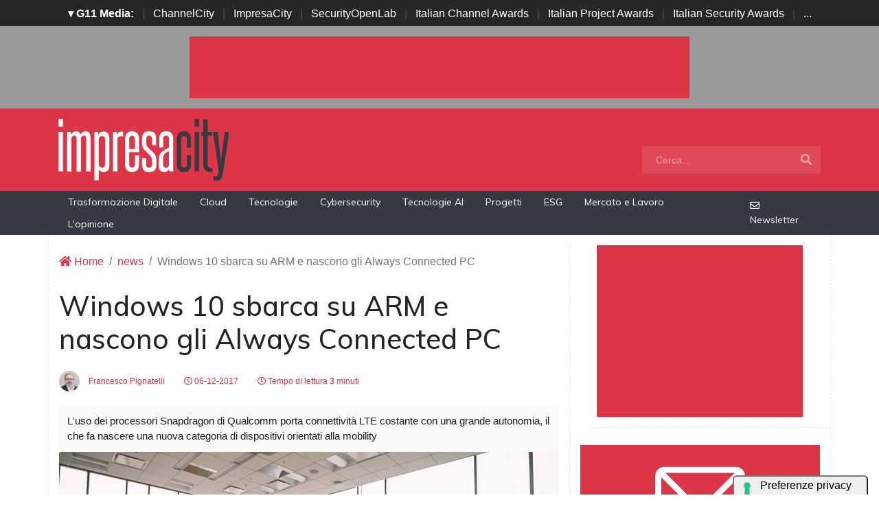

--- FILE ---
content_type: text/html; charset=UTF-8
request_url: https://www.impresacity.it/news/19000/windows-10-arm-always-connected-pc.html
body_size: 12026
content:
<!doctype html>
<html lang="it-IT">
<head>


    <meta charset="utf-8">
    <title>Windows 10 sbarca su ARM e nascono gli Always Connected PC</title>
    <meta name="viewport" content="width=device-width, initial-scale=1, shrink-to-fit=no">
    <meta http-equiv="content-language" content="IT" />
    <meta name="title" content="Windows 10 sbarca su ARM e nascono gli Always Connected PC" />
    <meta name="description" content="L'uso dei processori Snapdragon di Qualcomm porta connettività LTE costante con una grande autonomia, il che fa nascere una nuova categoria di dispositivi orientati alla mobility" />
    <meta name="keywords" content="impresacity, microsoft, arm, qualcomm, windows 10, hp, asus, always connected pc, snapdragon, mobility" />
    <meta name="language" content="it" />
    <meta name="robots" content="INDEX,FOLLOW" />
    <meta name="robots" content="max-snippet:-1, max-image-preview:large, max-video-preview:-1"/>
    <meta name="author" content="ImpresaCity">
    <meta name="image" property="og:image" content="https://www.impresacity.it/immagini/2017/12/novago-with-835-1.jpg">

    <link rel="image_src" href="https://www.impresacity.it/immagini/2017/12/novago-with-835-1.jpg" />
    <link rel="icon" href="https://www.impresacity.it/img/favicon.png" type="image/png" />
    <link rel="amphtml" href="https://www.impresacity.it/amp/19000/windows-10-arm-always-connected-pc.html" />
    <link rel="canonical" href="https://www.impresacity.it/news/19000/windows-10-arm-always-connected-pc.html" />

    <!-- facebook i -->
    <meta property="fb:app_id" content="198876103293">
    <meta property="og:url" content="https://www.impresacity.it/news/19000/windows-10-arm-always-connected-pc.html" />
    <meta property="og:type" content="Article" />
    <meta property="og:title" content="Windows 10 sbarca su ARM e nascono gli Always Connected PC" />
    <meta property="og:description" content="L'uso dei processori Snapdragon di Qualcomm porta connettività LTE costante con una grande autonomia, il che fa nascere una nuova categoria di dispositivi orientati alla mobility" />
    <meta property="og:image" content="https://www.impresacity.it/immagini/2017/12/novago-with-835-1.jpg" />
    <meta property="og:image:secure_url" content="https://www.impresacity.it/immagini/2017/12/novago-with-835-1.jpg" />
    <meta property="og:site_name" content="impresacity.it"/>
    <meta property="og:image:width"" content="1280"/>
    <meta property="og:image:height" content="720"/>
    <meta property="og:locale" content="it_IT" />
    <meta property="article:publisher" content="https://www.facebook.com/impresacitycity/" />
    <!-- facebook f -->

    <!-- twitter i -->
    <meta name="twitter:card" content="summary_large_image" />
    <meta name="twitter:description" content="L'uso dei processori Snapdragon di Qualcomm porta connettività LTE costante con una grande autonomia, il che fa nascere una nuova categoria di dispositivi orientati alla mobility" />
    <meta name="twitter:title" content="Windows 10 sbarca su ARM e nascono gli Always Connected PC" />
    <meta name="twitter:image" content="https://www.impresacity.it/immagini/2017/12/novago-with-835-1.jpg" />
    <!-- twitter f -->

    <!-- dlvr tag -->
    <meta property="article:tag" content="Qualcomm" />
<meta property="article:tag" content="microsoftitalia" />
    <!-- dlvr tag -->

    
		<!-- cookie -->
			<script type="text/javascript" src="https://embeds.iubenda.com/widgets/a00b60dd-6db6-11ee-8bfc-5ad8d8c564c0.js"></script>
		<!-- cookie -->
    
    
    <link rel="stylesheet" href="https://www.impresacity.it/script/bootstrap/css/bootstrap.min.css">
    <script src="https://www.impresacity.it/script/jquery-3.4.1.min.js"></script>
    <script src="https://www.impresacity.it/script/popper.min.js"></script>
    <script src="https://www.impresacity.it/script/bootstrap/js/bootstrap.min.js"></script>
    <link rel="stylesheet" href="https://www.impresacity.it/script/responsive.css">

    <link rel="stylesheet" href="https://www.impresacity.it/script/fontawesome-free-5.12.1-web/css/all.css">

    <link href="https://fonts.googleapis.com/css?family=Muli:300,400,500,600,700,800,900&display=swap" rel="stylesheet">

    <link rel="stylesheet" href="https://www.impresacity.it/script/style1.css">
    <link rel="stylesheet" href="https://www.impresacity.it/script/style4.css">
    <link rel="stylesheet" href="https://www.impresacity.it/script/style2025.css" />
        
    
	
			<!-- Global site tag (gtag.js) - Google Analytics -->
			<script async src="https://www.googletagmanager.com/gtag/js?id=G-EXPP5QHRZT"></script>
			<script>
			window.dataLayer = window.dataLayer || [];
			function gtag(){dataLayer.push(arguments);}
			gtag('js', new Date());

			gtag('config', 'G-EXPP5QHRZT');
			</script>

    
    

    <script async src="https://securepubads.g.doubleclick.net/tag/js/gpt.js"></script>
    <script>
    window.googletag = window.googletag || {cmd: []};
    googletag.cmd.push(function() {
        googletag.defineSlot('/4143769/impresacity-336x280-A', [300, 250], 'div-gpt-ad-1697547680367-0').addService(googletag.pubads());
        googletag.defineSlot('/4143769/impresacity-336x280-B', [300, 250], 'div-gpt-ad-1697547680367-1').addService(googletag.pubads());
        googletag.defineSlot('/4143769/impresacity-336x280-C', [300, 250], 'div-gpt-ad-1697547680367-2').addService(googletag.pubads());
        googletag.defineSlot('/4143769/impresacity-336x280-D', [300, 250], 'div-gpt-ad-1697547680367-3').addService(googletag.pubads());
        googletag.defineSlot('/4143769/impresacity-728x90', [728, 90], 'div-gpt-ad-1697547680367-4').addService(googletag.pubads());
        googletag.defineSlot('/4143769/impresacity-728x90-A', [728, 90], 'div-gpt-ad-1697547680367-5').addService(googletag.pubads());
        googletag.defineSlot('/4143769/impresacity-728x90-B', [728, 90], 'div-gpt-ad-1697547680367-6').addService(googletag.pubads());
        googletag.defineSlot('/4143769/impresacity-728x90-C', [728, 90], 'div-gpt-ad-1697547680367-7').addService(googletag.pubads());
        googletag.defineSlot('/4143769/impresacity-sfondo', [1, 1], 'div-gpt-ad-1697547680367-8').addService(googletag.pubads());
        /*googletag.pubads().enableSingleRequest();*/
        googletag.pubads().collapseEmptyDivs();
        googletag.enableServices();
    });
    </script>



    <script type="application/ld+json">
    {
      "@context" : "https://schema.org",
      "@type" : "WebSite",
      "name" : "ImpresaCity",
      "alternateName" : "IC",
      "url" : "https://www.impresacity.it/"
    }
    </script>


</head>
<body>









                    <div id='div-gpt-ad-1697547680367-8' style="height: 1px;">
                    <script>
                        googletag.cmd.push(function() { googletag.display('div-gpt-ad-1697547680367-8'); });
                    </script>
                    </div>


            













        <!-- network -->
        <style>
            .g11networks { background-color: #262626; color: #4c4c4c; padding-top: 8px; padding-bottom: 8px; height: 38px;  overflow: hidden; }
            .g11networks .breadcrumb, .g11networks .list-group-item, .g11networks .collapse { background-color: #262626; }
            .g11networks .list-group-item { border:  1px solid rgba(255,255,255,.125); border-width: 0 0 1px; }
            .g11networks .container a { color: white; padding: 0 8px 0 8px; text-decoration: none; }
            .g11networks .container a:hover { background-color: rgba(255,255,255,0.2);}
            .g11networks-container .list-group a { color: #262626; text-decoration: none;}
        </style>

        
        <div class="g11networks">
            <div class="container text-center">
                            <a data-toggle="collapse" href="#collapseg11networks"><strong>	&#9662; G11 Media:</strong></a> | 
                            <a target="_Blank" href="https://www.channelcity.it">ChannelCity</a> | 
                            <a target="_Blank" href="https://www.impresacity.it">ImpresaCity</a> | 
                            <a target="_Blank" href="https://www.securityopenlab.it">SecurityOpenLab</a> | 
                            <a target="_Blank" href="https://www.italianchannelawards.it">Italian Channel Awards</a> | 
                            <a target="_Blank" href="https://www.italianprojectawards.it">Italian Project Awards</a> | 
                            <a target="_Blank" href="https://www.italiansecurityawards.it">Italian Security Awards</a> | 
                            <a data-toggle="collapse" href="#collapseg11networks">...
            </div>
        </div>



            <div class="container g11networks-container">

                    <div class="collapse" id="collapseg11networks">
                        <div class="row">
                            <div class="col-md-4">
                                <ul class="list-group list-group-flush">
                                    <li class="list-group-item"><a target="_Blank" href="https://www.g11media.it"><strong>G11 Media</strong></a></li>
                                    <li class="list-group-item"><a target="_Blank" href="https://www.agendaict.it"><strong>AgendaICT</strong></a></li>
                                    <li class="list-group-item"><a target="_Blank" href="https://www.bitcity.it"><strong>BitCity</strong></a></li>
                                    <li class="list-group-item"><a target="_Blank" href="https://www.channelcity.it"><strong>ChannelCity</strong></a></li>
                                    
                                </ul>
                            </div>   
                            <div class="col-md-4">
                                <ul class="list-group list-group-flush">
                                    <li class="list-group-item"><a target="_Blank" href="https://www.securityopenlab.it"><strong>SecurityOpenLab</strong></a></li>
                                    <li class="list-group-item"><a target="_Blank" href="https://www.greencity.it"><strong>GreenCity</strong></a></li>
                                    <li class="list-group-item"><a target="_Blank" href="https://www.impresacity.it"><strong>ImpresaCity</strong></a></li>
                                    <li class="list-group-item"><a target="_Blank" href="https://www.impresagreen.it"><strong>ImpresaGreen</strong></a></li>
                                </ul>
                            </div>                    
                            <div class="col-md-4">
                                <ul class="list-group list-group-flush">
                                    <li class="list-group-item"><a target="_Blank" href="https://www.innovationopenlab.com"><strong>InnovationOpenLab</strong></a></li>
                                    <li class="list-group-item"><a target="_Blank" href="https://www.innovationcity.it"><strong>InnovationCity</strong></a></li>
                                    <li class="list-group-item"><a target="_Blank" href="https://www.italianchannelawards.it"><strong>Italian Channel Awards</strong></a></li>
                                    <li class="list-group-item"><a target="_Blank" href="https://www.italianprojectawards.it"><strong>Italian Project Awards</strong></a></li>
                                    <li class="list-group-item"><a target="_Blank" href="https://www.italiansecurityawards.it"><strong>Italian Security Awards</strong></a></li>
                                </ul>
                            </div>                    
                        </div>
                    </div>


            </div>

        <!-- network -->










        







<!--- pagina i -->

<div class="pagina" id="pagina">







    <!-- ADV apertura i -->   

    <div class="bg-apertura-adv">

        <div class="container">

            <div class="row">

                <div class="col-12">

                    <div class="adv-728x90">

                        
         
                    <div id='div-gpt-ad-1697547680367-4'>
                    <script>
                        googletag.cmd.push(function() { googletag.display('div-gpt-ad-1697547680367-4'); });
                    </script>
                    </div>


            
                    </div>

                </div>

            </div>

        </div>

    </div>

    <!-- ADV apertura f -->










    <!-- menu superiore i -->



    <nav class="navbar navbar-expand-lg navbar-light menu-superiore">

        <div class="container">



            <div class="logo-up"><a href="https://www.impresacity.it/" title="ImpresaCity"><img class="logo-img" src="https://www.impresacity.it/img/logo-impresacity-bianco.svg" alt="ImpresaCity"></a></div>



            <button class="navbar-toggler" type="button" data-toggle="collapse" data-target="#navbarSupportedContent"

                aria-controls="navbarSupportedContent" aria-expanded="false" aria-label="Toggle navigation">

                <span class="navbar-toggler-icon"></span>

            </button>



            <div class="collapse navbar-collapse" id="navbarSupportedContent">

                <ul class="navbar-nav mr-auto">

                    <li class="nav-item d-block d-sm-none">

                        <a class="nav-link" href="https://www.impresacity.it/"><i class="fas fa-home"></i> Home <span class="sr-only">(current)</span></a>

                    </li>



                    <li class="nav-item d-block d-sm-none">        
                        <a class="nav-link" href="https://www.impresacity.it/categoria/trasformazione-digitale">Trasformazione Digitale</a>
                    </li>    

                    <li class="nav-item d-block d-sm-none">                
                        <a class="nav-link" href="https://www.impresacity.it/categoria/cloud">Cloud</a>
                    </li>

                    <li class="nav-item d-block d-sm-none">                
                        <a class="nav-link" href="https://www.impresacity.it/archivio/tecnologie">Tecnologie</a>
                    </li>    

                    <li class="nav-item d-block d-sm-none">                
                        <a class="nav-link" href="https://www.impresacity.it/categoria/cybersecurity">Cybersecurity</a>
                    </li>    

                    <li class="nav-item d-block d-sm-none">                
                        <a class="nav-link" href="https://www.impresacity.it/categoria/tecnologie-ai">Tecnologie AI</a>
                    </li>    

                    <li class="nav-item d-block d-sm-none">
                        <a class="nav-link" href="https://www.impresacity.it/categoria/progetti">Progetti</a>
                    </li>    

                    <li class="nav-item d-block d-sm-none">
                        <a class="nav-link" href="https://www.impresacity.it/categoria/esg">ESG</a>
                    </li>    

                    <li class="nav-item d-block d-sm-none">
                        <a class="nav-link" href="https://www.impresacity.it/categoria/mercato-e-lavoro">Mercato e Lavoro</a>
                    </li>   
                    
                    <li class="nav-item d-block d-sm-none">
                        <a class="nav-link" href="https://www.impresacity.it/categoria/opinione">L'opinione</a>
                    </li>    





                </ul>



                <form class="form-inline my-2 my-lg-0 menu-cerca"  action="https://www.impresacity.it/cerca" method="get" enctype="application/x-www-form-urlencoded" accept-charset="UTF-8">

                    <input id="s" name="s" class="form-control mr-sm-2" type="search" placeholder="Cerca..." aria-label="Search">

                    <button class="btn my-2 my-sm-0" type="submit"><i class="fa fa-search"></i></button>

                </form>



            </div>



        </div>

    </nav>








    







    <nav class="navbar navbar-expand-lg navbar-light menu-superiore-m">

        <div class="container">

            <div class="sinistra d-none d-sm-block">

                <!-- <a class="nav-link" href="https://www.impresacity.it/"><i class="fas fa-home"></i> Home</a> -->
                <a class="nav-link" href="https://www.impresacity.it/categoria/trasformazione-digitale">Trasformazione Digitale</a>
                <a class="nav-link" href="https://www.impresacity.it/categoria/cloud">Cloud</a>
                <a class="nav-link" href="https://www.impresacity.it/categoria/tecnologie">Tecnologie</a>
                <a class="nav-link" href="https://www.impresacity.it/categoria/cybersecurity">Cybersecurity</a>
                <a class="nav-link" href="https://www.impresacity.it/categoria/tecnologie-ai">Tecnologie AI</a>
                <a class="nav-link" href="https://www.impresacity.it/categoria/progetti">Progetti</a>
                <a class="nav-link" href="https://www.impresacity.it/categoria/esg">ESG</a>
                <a class="nav-link" href="https://www.impresacity.it/categoria/mercato-e-lavoro">Mercato e Lavoro</a>
                <a class="nav-link" href="https://www.impresacity.it/categoria/opinione">L'opinione</a>
                
            </div>

            <div class="destra">



                    <a class="nav-link" target="_Blank" href="https://bitcity.emailsp.com/frontend/forms/Subscription.aspx?idList=4&idForm=133&guid=28530055-23BC-4E37-AD99-3319F2F068F0" title="Iscriviti alla newsltter di ImpresaCity per rimanere sempre aggiornato"><i class="far fa-envelope"></i> Newsletter</a>

            </div>

        </div>

    </nav>

    <!-- menu superiore i -->




    

    





















 






<!-- pagina lettura i -->


    <div class="container container-bianco">
        <div class="row sopra-15">

        
                

                


<!--  dati strutturati i ----------------------------------------------------------------------------------->

   <script type="application/ld+json">
            {
              "@context": "http://schema.org",
              "@type": "NewsArticle",
              "timeRequired": "PT3M",
              "mainEntityOfPage": {
                "@type": "WebPage",
                "@id": "https://www.impresacity.it/news/19000/windows-10-arm-always-connected-pc.html"
              },
              "headline": "Windows 10 sbarca su ARM e nascono gli Always Connected PC",
              "image": {
                "@type": "ImageObject",
                "url": "https://www.impresacity.it/immagini/2017/12/novago-with-835-1.jpg",
                "width": 1024,
                "height": 768
              },
              "datePublished": "2017-12-06 12:44:00",
              "dateModified": "2017-12-06 13:55:11",
              "author": {
                "@type": "Person",
                "name": "Francesco Pignatelli"
              },
               "publisher": {
                "@type": "Organization",
                "name": "G11 Media S.r.l.",
                "url": "https://www.g11media.it",
                "logo": {
                  "@type": "ImageObject",
                  "url": "https://www.g11media.it/img2015/g11media.png",
                  "width": 300,
                  "height": 300
                }
              },
              "description": "L'uso dei processori Snapdragon di Qualcomm porta connettività LTE costante con una grande autonomia, il che fa nascere una nuova categoria di dispositivi orientati alla mobility",
              "articleBody": "Buona la seconda? Dopo il sostanziale insuccesso di qualche anno fa, Microsoft concretizza un nuovo avvicinamento al mondo ARM grazie alla collaborazione con Qualcomm. Il risultato  egrave; il debutto di Windows 10 S sul processore Qualcomm Snapdragon 835, integrazione che per le aziende coinvolte (ci sono anche Asus e HP) porta alla nascita di una nuova categoria di dispositivi: gli Always Connected PC. Si tratta in sostanza di portatili, 2-in-1 e convertibili che esternamente sono del tutto analoghi a prodotti gi agrave; ampiamente visti. La differenza sta dentro: l'adozione del processore - ma sarebbe meglio dire SoC - Snapdragon permette di avere elettronica molto pi ugrave; compatta, connettivit agrave; LTE integrata e consumi molto bassi.I primi due Always Connected PC che arriveranno sul mercato sono prodotti da Asus e HP: la prima ha presentato il convertibile NovaGo e la seconda il 2-in-1 Envy x2. L'elemento di spicco per entrambi i modelli - oltre alla connettivit agrave; LTE -  egrave; l'autonomia, che a seconda del modello  egrave; di 20-22 ore di utilizzo oppure 29-30 giorni in standby. Questo secondo Qualcomm e i suoi partner apre la strada a nuovi modi di utilizzare i PC in mobilit agrave;. Gli Always Connected PC offrono allo stesso tempo la comodit agrave; dei personal computer (display di buone dimensioni, tastiera...) e la praticit agrave; degli smartphone sempre connessi.Molto si gioca ovviamente sul successo del binomio Windows-ARM, che ai tempi di Windows 8/RT non convinse affatto gli utenti. Certo di acqua ne  egrave; passata soto i ponti da allora e sia Windows sia i processori ARM hanno fatto molti passi in avanti. Le prestazioni del SoC Snapdragon 835 dovrebbero essere adeguate al profilo di utilizzo degli Always Connected PC, Qualcomm ha comunque gi agrave; annunciato la versione successiva Snapdragon 845 Mobile Platform.Lato software Microsoft non sembra voler commettere gli stessi errori che hanno affossato Windows RT. La differenza principale sta nel fatto che al mondo ARM  egrave; stata s igrave; portata ancora una volta una versione  limitata  del sistema operativo - stavolta si tratta di Windows 10 S - ma c' egrave; almeno per ora la possibilit agrave; di upgrade a Windows 10 Pro e soprattutto l'integrazione di un emulatore x86.La presenza dell'emulatore x86 elimina il problema principale del vecchio Windows RT: poter eseguire solo software ricompilato per ARM, che nella pratica risult ograve; essere pochissimo. I nuovi Always Connected PC possono eseguire sia le applicazioni ricompilate per le CPU Snapdragon (Microsoft dovrebbe muoversi velocemente in tal senso) sia quelle  normali  scaricabili dal Windows Store, con il solo limite di accettare unicamente codice x86 a 32 bit. Quello ARM pu ograve; essere a 32 o 64 bit, anche se ci sono poche applicazioni desktop ARM a 64 bit.Al momento  egrave; difficile stimare quanto l'emulazione x86 impatter agrave; sulla velocit agrave; di esecuzione delle applicazioni non nativamente ARM. Un rallentamento ci sar agrave; e sar agrave; probabilmente sensibile per i software che  pesano  molto sulla CPU, mentre le applicazioni alla Office dovrebbero vivere molto meno questo problema."
            }
            </script>

          
            


          <script type="application/ld+json">
            {
              "@context": "http://schema.org",
              "@type": "Article",
              "timeRequired": "PT3M",
              "mainEntityOfPage": {
                "@type": "WebPage",
                "@id": "https://www.impresacity.it/news/19000/windows-10-arm-always-connected-pc.html"
              },
              "headline": "Windows 10 sbarca su ARM e nascono gli Always Connected PC",
              "image": {
                "@type": "ImageObject",
                "url": "https://www.impresacity.it/immagini/2017/12/novago-with-835-1.jpg",
                "width": 1024,
                "height": 768
              },
              "datePublished": "2017-12-06 12:44:00",
              "dateModified": "2017-12-06 13:55:11",
              "author": {
                "@type": "Person",
                "name": "Francesco Pignatelli"
              },
               "publisher": {
                "@type": "Organization",
                "name": "G11 Media S.r.l.",
                "url": "https://www.g11media.it",
                "logo": {
                  "@type": "ImageObject",
                  "url": "https://www.g11media.it/img2015/g11media.png",
                  "width": 300,
                  "height": 300
                }
              },
              "description": "L'uso dei processori Snapdragon di Qualcomm porta connettività LTE costante con una grande autonomia, il che fa nascere una nuova categoria di dispositivi orientati alla mobility",
              "articleBody": "Buona la seconda? Dopo il sostanziale insuccesso di qualche anno fa, Microsoft concretizza un nuovo avvicinamento al mondo ARM grazie alla collaborazione con Qualcomm. Il risultato  egrave; il debutto di Windows 10 S sul processore Qualcomm Snapdragon 835, integrazione che per le aziende coinvolte (ci sono anche Asus e HP) porta alla nascita di una nuova categoria di dispositivi: gli Always Connected PC. Si tratta in sostanza di portatili, 2-in-1 e convertibili che esternamente sono del tutto analoghi a prodotti gi agrave; ampiamente visti. La differenza sta dentro: l'adozione del processore - ma sarebbe meglio dire SoC - Snapdragon permette di avere elettronica molto pi ugrave; compatta, connettivit agrave; LTE integrata e consumi molto bassi.I primi due Always Connected PC che arriveranno sul mercato sono prodotti da Asus e HP: la prima ha presentato il convertibile NovaGo e la seconda il 2-in-1 Envy x2. L'elemento di spicco per entrambi i modelli - oltre alla connettivit agrave; LTE -  egrave; l'autonomia, che a seconda del modello  egrave; di 20-22 ore di utilizzo oppure 29-30 giorni in standby. Questo secondo Qualcomm e i suoi partner apre la strada a nuovi modi di utilizzare i PC in mobilit agrave;. Gli Always Connected PC offrono allo stesso tempo la comodit agrave; dei personal computer (display di buone dimensioni, tastiera...) e la praticit agrave; degli smartphone sempre connessi.Molto si gioca ovviamente sul successo del binomio Windows-ARM, che ai tempi di Windows 8/RT non convinse affatto gli utenti. Certo di acqua ne  egrave; passata soto i ponti da allora e sia Windows sia i processori ARM hanno fatto molti passi in avanti. Le prestazioni del SoC Snapdragon 835 dovrebbero essere adeguate al profilo di utilizzo degli Always Connected PC, Qualcomm ha comunque gi agrave; annunciato la versione successiva Snapdragon 845 Mobile Platform.Lato software Microsoft non sembra voler commettere gli stessi errori che hanno affossato Windows RT. La differenza principale sta nel fatto che al mondo ARM  egrave; stata s igrave; portata ancora una volta una versione  limitata  del sistema operativo - stavolta si tratta di Windows 10 S - ma c' egrave; almeno per ora la possibilit agrave; di upgrade a Windows 10 Pro e soprattutto l'integrazione di un emulatore x86.La presenza dell'emulatore x86 elimina il problema principale del vecchio Windows RT: poter eseguire solo software ricompilato per ARM, che nella pratica risult ograve; essere pochissimo. I nuovi Always Connected PC possono eseguire sia le applicazioni ricompilate per le CPU Snapdragon (Microsoft dovrebbe muoversi velocemente in tal senso) sia quelle  normali  scaricabili dal Windows Store, con il solo limite di accettare unicamente codice x86 a 32 bit. Quello ARM pu ograve; essere a 32 o 64 bit, anche se ci sono poche applicazioni desktop ARM a 64 bit.Al momento  egrave; difficile stimare quanto l'emulazione x86 impatter agrave; sulla velocit agrave; di esecuzione delle applicazioni non nativamente ARM. Un rallentamento ci sar agrave; e sar agrave; probabilmente sensibile per i software che  pesano  molto sulla CPU, mentre le applicazioni alla Office dovrebbero vivere molto meno questo problema."
            }
            </script>

<!--  dati strutturati f ----------------------------------------------------------------------------------->








            <!--- colonna sinistra i -->
            <div class="col-lg-8 divisione-destra">



                


                


                    
                    <nav aria-label="breadcrumb">
                        <ol class="breadcrumb">
                            <li class="breadcrumb-item"><a href="https://www.impresacity.it/"><i class="fas fa-home"></i> Home</a></li>
                            <li class="breadcrumb-item"><a href="https://www.impresacity.it/archivio/news">news</a></li>
                            <li class="breadcrumb-item active" aria-current="page">Windows 10 sbarca su ARM e nascono gli Always Connected PC</li>
                        </ol>
                    </nav>


                <h1 class="post-titolo"> Windows 10 sbarca su ARM e nascono gli Always Connected PC </h1>



                <ul class="post-meta">
                    <li class="post-author">
                        <a href="#"><img class="immagine-autore rounded-circle" src="https://www.impresacity.it/img/autori/pignatelli.jpg" title="Francesco Pignatelli" alt="Francesco Pignatelli"> Francesco Pignatelli </a>
                    </li>
                    <li><a href="#"><i class="far fa-clock"></i> 06-12-2017 </a></li>

                    <li><a href="#"><i class="far fa-clock"></i> Tempo di lettura <strong>3</strong> minuti</a></li>

                    <li class="social-share">
                                            </li>
                </ul>

                
                <p class="post-occhiello"> L'uso dei processori Snapdragon di Qualcomm porta connettività LTE costante con una grande autonomia, il che fa nascere una nuova categoria di dispositivi orientati alla mobility </p>


                <div class="post-immagine immagine">
                    <div class="immagine-sfondo" style="background-image:url(https://www.impresacity.it/immagini/2017/12/novago-with-835-1.jpg)"> </div>
                    <div class="post-immagine-cat">
                                                <a title="Trasformazione Digitale" href="https://www.impresacity.it/categoria/trasformazione-digitale" class="post-cat">Trasformazione Digitale</a>
                                            </div>
                </div>








                

                
                
                
                
                
                <!-- riga social i -->           
                <div class="riga-social">
					<div class="social">
                        <div class="item"><a target="_Blank" href="https://www.facebook.com/sharer.php?u=https://www.impresacity.it/news/19000/windows-10-arm-always-connected-pc.html"><img src="/img/social/facebook.svg"></a></div>
                        <div class="item"><a target="_Blank" href="https://www.linkedin.com/shareArticle?mini=true&url=https://www.impresacity.it/news/19000/windows-10-arm-always-connected-pc.html&title=Windows 10 sbarca su ARM e nascono gli Always Connected PC"><img src="/img/social/linkedin.svg"></a></div>
                        <div class="item"><a target="_Blank" href="https://twitter.com/intent/tweet?text=Windows 10 sbarca su ARM e nascono gli Always Connected PC&url=https://www.impresacity.it/news/19000/windows-10-arm-always-connected-pc.html"><img src="/img/social/twitter.svg"></a></div>
                    </div>
                </div>
                <!-- riga social f -->



           
                                








                <div class="post-testo">
                    Buona la seconda? Dopo il sostanziale insuccesso di qualche anno fa, Microsoft concretizza un nuovo <strong>avvicinamento al mondo ARM</strong> grazie alla collaborazione con Qualcomm. Il risultato &egrave; il debutto di Windows 10 S sul processore Qualcomm Snapdragon 835, integrazione che per le aziende coinvolte (ci sono anche Asus e HP) porta alla nascita di una nuova categoria di dispositivi: gli <strong>Always Connected PC</strong>. Si tratta in sostanza di portatili, 2-in-1 e convertibili che esternamente sono del tutto analoghi a prodotti gi&agrave; ampiamente visti. La differenza <strong>sta dentro</strong>: l'adozione del processore - ma sarebbe meglio dire SoC - Snapdragon permette di avere elettronica molto pi&ugrave; compatta, connettivit&agrave; LTE integrata e consumi molto bassi.<br /><br />I primi due Always Connected PC che arriveranno sul mercato sono prodotti da Asus e HP: la prima ha presentato il convertibile <strong>NovaGo</strong> e la seconda il 2-in-1 <strong>Envy x2</strong>. L'elemento di spicco per entrambi i modelli - oltre alla connettivit&agrave; LTE - &egrave; l'autonomia, che a seconda del modello &egrave; di <strong>20-22 ore di utilizzo</strong> oppure 29-30 giorni in standby. Questo <a target="_Blank" href=" https://www.qualcomm.com/news/releases/2017/12/05/qualcomm-launches-technology-innovation-advancements-always-connected-pc">secondo Qualcomm</a> e i suoi partner apre la strada a nuovi modi di utilizzare i PC in mobilit&agrave;. Gli Always Connected PC offrono allo stesso tempo la comodit&agrave; dei personal computer (display di buone dimensioni, tastiera...) e la praticit&agrave; degli smartphone sempre connessi.<br /><br />Molto si gioca ovviamente sul successo del binomio Windows-ARM, che ai tempi di <strong>Windows 8/RT</strong> non convinse affatto gli utenti. Certo di acqua ne &egrave; passata soto i ponti da allora e sia Windows sia i processori ARM hanno fatto molti passi in avanti. Le prestazioni del SoC Snapdragon 835 dovrebbero essere adeguate al profilo di utilizzo degli Always Connected PC, Qualcomm ha comunque gi&agrave; annunciato la versione successiva <strong>Snapdragon 845 Mobile Platform</strong>.<br /><br /><img src="https://www.impresacity.it/immagini/2017/12/hp-envy-x2-frontleft-1.jpg" alt="hp envy x2 frontleft" title="hp envy x2 frontleft" /><br /><br />Lato software Microsoft non sembra voler <strong>commettere gli stessi errori</strong> che hanno affossato Windows RT. La differenza principale sta nel fatto che al mondo ARM &egrave; stata s&igrave; portata ancora una volta una versione "limitata" del sistema operativo - stavolta si tratta di <a target="_Blank" href=" https://www.impresacity.it/news/8606/windows-10-cloud-ai-blocchi-di-partenza.html">Windows 10 S</a> - ma c'&egrave; almeno per ora la possibilit&agrave; di upgrade a Windows 10 Pro e soprattutto l'integrazione di un <strong>emulatore x86</strong>.<br /><br />La presenza dell'emulatore x86 elimina il problema principale del vecchio Windows RT: poter eseguire solo software ricompilato per ARM, che nella pratica risult&ograve; essere pochissimo. I nuovi Always Connected PC possono eseguire sia le applicazioni <strong>ricompilate</strong> per le CPU Snapdragon (Microsoft dovrebbe muoversi velocemente in tal senso) sia quelle "normali" scaricabili dal Windows Store, con il solo limite di accettare unicamente<strong> codice x86 a 32 bit.</strong> Quello ARM pu&ograve; essere a 32 o 64 bit, anche se ci sono poche applicazioni desktop ARM a 64 bit.<br /><br />Al momento &egrave; difficile stimare quanto l'emulazione x86 impatter&agrave; sulla velocit&agrave; di esecuzione delle applicazioni non nativamente ARM. <strong>Un rallentamento ci sar&agrave;</strong> e sar&agrave; probabilmente sensibile per i software che "pesano" molto sulla CPU, mentre le applicazioni alla Office dovrebbero vivere molto meno questo problema.                </div>


            
                



                
                

                


                


                



                                <!-- elenco TAG i -->
                <div class="post-tag">
                    <div class="tag-lista">
                        <span>Tags: </span>
                        
                                                        <a title="qualcomm" href="https://www.impresacity.it/tag/qualcomm">qualcomm</a>
                                                        <a title="microsoft" href="https://www.impresacity.it/tag/microsoft">microsoft</a>
                                                        <a title="hp" href="https://www.impresacity.it/tag/hp">hp</a>
                                                        <a title="asus" href="https://www.impresacity.it/tag/asus">asus</a>
                                                        <a title="mobility" href="https://www.impresacity.it/tag/mobility">mobility</a>
                                                        <a title="arm" href="https://www.impresacity.it/tag/arm">arm</a>
                                                        <a title="windows 10" href="https://www.impresacity.it/tag/windows-10">windows 10</a>
                                                        <a title="snapdragon" href="https://www.impresacity.it/tag/snapdragon">snapdragon</a>
                                            </div>
                </div>
                <!-- elenco TAG f -->
                










                



                  
                <div class="badge-newsletter pt-3">
                    <center><span>Se questo articolo ti è piaciuto e vuoi rimanere sempre informato</span></center>
                        <div class="alert alert-light text-center align-middle">
                                <svg xmlns="http://www.w3.org/2000/svg" width="32" height="32" fill="currentColor" class="bi bi-envelope-paper-heart" viewBox="0 0 16 16">
                                    <path fill-rule="evenodd" d="M2 2a2 2 0 0 1 2-2h8a2 2 0 0 1 2 2v1.133l.941.502A2 2 0 0 1 16 5.4V14a2 2 0 0 1-2 2H2a2 2 0 0 1-2-2V5.4a2 2 0 0 1 1.059-1.765L2 3.133zm0 2.267-.47.25A1 1 0 0 0 1 5.4v.817l1 .6zm1 3.15 3.75 2.25L8 8.917l1.25.75L13 7.417V2a1 1 0 0 0-1-1H4a1 1 0 0 0-1 1zm11-.6 1-.6V5.4a1 1 0 0 0-.53-.882L14 4.267zM8 2.982C9.664 1.309 13.825 4.236 8 8 2.175 4.236 6.336 1.31 8 2.982m7 4.401-4.778 2.867L15 13.117zm-.035 6.88L8 10.082l-6.965 4.18A1 1 0 0 0 2 15h12a1 1 0 0 0 .965-.738ZM1 13.116l4.778-2.867L1 7.383v5.734Z"/>
                                </svg>
                                 Iscriviti alla nostra Newsletter Gratuita.
                                <a class="btn btn-light" href="https://bitcity.emailsp.com/frontend/forms/Subscription.aspx?idList=4&idForm=133&guid=28530055-23BC-4E37-AD99-3319F2F068F0" target="_Blank" data-cmp-ab="2">Iscriviti</a>
                        </div>
                </div>



                <div class="badge-google-news pt-1">
                        <div class="alert alert-light text-center align-middle">
                                <a class="" href="https://news.google.com/publications/CAAqKQgKIiNDQklTRkFnTWFoQUtEbWx0Y0hKbGMyRmphWFI1TG1sMEtBQVAB?ceid=IT:it&oc=3" target="_Blank" data-cmp-ab="2"><img class="img-fluid" alt="GoogleNews" src="https://www.securityopenlab.it/img/google-news.svg" data-cmp-info="10"></a>
                                 Rimani sempre aggiornato, seguici su Google News! 
                                <a class="btn btn-light" href="https://news.google.com/publications/CAAqKQgKIiNDQklTRkFnTWFoQUtEbWx0Y0hKbGMyRmphWFI1TG1sMEtBQVAB?ceid=IT:it&oc=3" target="_Blank" data-cmp-ab="2">Seguici</a>
                        </div>
                </div>


                <!-- abbonamento rivista -->
                <style>
                    .post-abbonamento-news .alert{
                        background-color:#dc3545;
                        color: white;
                        font-size: 1.25rem;
                    }


                    .post-abbonamento-news .btn{
                        border-radius: 1.25rem;
                        background-color: white;
                        padding: 5px 30px 5px 30px;
                        font-size: 1.2rem;
                    }
                </style>

                <div class="post-abbonamento-news pt-1">
                        <div class="alert alert-light text-center align-middle">
                                  <a class="btn btn-light" href="https://www.g11media.it/abbonamento/icm" target="_Blank">Abbonati</a> alla rivista <strong>ImpresaCity Magazine</strong> e ricevi la tua copia.
                        </div>
                </div>
                <!-- abbonamento rivista -->






                
                <div class="adv-728x90"> 
            
       
                    <div id='div-gpt-ad-1697547680367-5'>
                    <script>
                        googletag.cmd.push(function() { googletag.display('div-gpt-ad-1697547680367-5'); });
                    </script>
                    </div>

             </div>



                                


                        <!-- notizie correlate i -->


                                    <h2 class="block-title sopra-15">
                                        <span class="titolo"> Notizie correlate</span>
                                        <span class="bar"></span>

                                    </h2>



                                    <div class="row">
                                
                                            
                                                                                        <div class="col-6 col-md-3">

                                                <div class="post-singole">


                                                    <div class="immagine-sfondo immagine-tb border" style="height: 120px;">
                                                        <a href="https://www.impresacity.it/approfondimenti/18419/per-greenpeace-e-apple-l-it-company-piu-ecosostenibile.html" title="Per Greenpeace è Apple l'IT company più ecosostenibile" class="simple">
                                                            <img src="https://www.impresacity.it/immagini/2017/10/green-market-1.jpg" loading="lazy" alt="Per Greenpeace è Apple l'IT company più ecosostenibile">
                                                        </a>
                                                    </div>

                                                    <div class="post-testi">
                                                        <h1 class="titolo"><b>3</b> - <a href="https://www.impresacity.it/approfondimenti/18419/per-greenpeace-e-apple-l-it-company-piu-ecosostenibile.html" title="Per Greenpeace è Apple l'IT company più ecosostenibile">Per Greenpeace è Apple l'IT company più ecosostenibile</a></h1>
                                                    </div>

                                                </div>

                                            </div>
                                                                                        <div class="col-6 col-md-3">

                                                <div class="post-singole">


                                                    <div class="immagine-sfondo immagine-tb border" style="height: 120px;">
                                                        <a href="https://www.impresacity.it/news/36939/chiude-bene-il-2025-del-mercato-pc.html" title="Chiude bene il 2025 del mercato PC" class="simple">
                                                            <img src="https://www.impresacity.it/immagini/2020/09/hp-elitedesk-805-g6-small-form-factor-pc-workspace-1.jpg" loading="lazy" alt="Chiude bene il 2025 del mercato PC">
                                                        </a>
                                                    </div>

                                                    <div class="post-testi">
                                                        <h1 class="titolo"><b>2</b> - <a href="https://www.impresacity.it/news/36939/chiude-bene-il-2025-del-mercato-pc.html" title="Chiude bene il 2025 del mercato PC">Chiude bene il 2025 del mercato PC</a></h1>
                                                    </div>

                                                </div>

                                            </div>
                                                                                        <div class="col-6 col-md-3">

                                                <div class="post-singole">


                                                    <div class="immagine-sfondo immagine-tb border" style="height: 120px;">
                                                        <a href="https://www.impresacity.it/news/36067/laddio-a-windows-10-spinge-il-mercato-pc.html" title="L'addio a Windows 10 spinge il mercato PC" class="simple">
                                                            <img src="https://www.impresacity.it/immagini/2020/04/pc-4621653-1280-1.jpg" loading="lazy" alt="L'addio a Windows 10 spinge il mercato PC">
                                                        </a>
                                                    </div>

                                                    <div class="post-testi">
                                                        <h1 class="titolo"><b>2</b> - <a href="https://www.impresacity.it/news/36067/laddio-a-windows-10-spinge-il-mercato-pc.html" title="L'addio a Windows 10 spinge il mercato PC">L'addio a Windows 10 spinge il mercato PC</a></h1>
                                                    </div>

                                                </div>

                                            </div>
                                                                                        <div class="col-6 col-md-3">

                                                <div class="post-singole">


                                                    <div class="immagine-sfondo immagine-tb border" style="height: 120px;">
                                                        <a href="https://www.impresacity.it/news/33728/il-ruolo-del-progetto-stargate-nel-futuro-dellai.html" title="Il ruolo del progetto Stargate nel futuro dell’AI" class="simple">
                                                            <img src="https://www.impresacity.it/immagini/2022/02/datacenter-1-1.jpg" loading="lazy" alt="Il ruolo del progetto Stargate nel futuro dell’AI">
                                                        </a>
                                                    </div>

                                                    <div class="post-testi">
                                                        <h1 class="titolo"><b>2</b> - <a href="https://www.impresacity.it/news/33728/il-ruolo-del-progetto-stargate-nel-futuro-dellai.html" title="Il ruolo del progetto Stargate nel futuro dell’AI">Il ruolo del progetto Stargate nel futuro dell’AI</a></h1>
                                                    </div>

                                                </div>

                                            </div>
                                                                                        <div class="col-6 col-md-3">

                                                <div class="post-singole">


                                                    <div class="immagine-sfondo immagine-tb border" style="height: 120px;">
                                                        <a href="https://www.impresacity.it/news/31831/microsoft-anche-in-italia-i-nuovi-copilotpc-a-tutta-ai.html" title="Microsoft, anche in Italia i nuovi Copilot+PC a tutta AI" class="simple">
                                                            <img src="https://www.impresacity.it/immagini/2024/06/19/microsoft-surface-copilot-2Bpc.jpg" loading="lazy" alt="Microsoft, anche in Italia i nuovi Copilot+PC a tutta AI">
                                                        </a>
                                                    </div>

                                                    <div class="post-testi">
                                                        <h1 class="titolo"><b>2</b> - <a href="https://www.impresacity.it/news/31831/microsoft-anche-in-italia-i-nuovi-copilotpc-a-tutta-ai.html" title="Microsoft, anche in Italia i nuovi Copilot+PC a tutta AI">Microsoft, anche in Italia i nuovi Copilot+PC a tutta AI</a></h1>
                                                    </div>

                                                </div>

                                            </div>
                                                                                        <div class="col-6 col-md-3">

                                                <div class="post-singole">


                                                    <div class="immagine-sfondo immagine-tb border" style="height: 120px;">
                                                        <a href="https://www.impresacity.it/news/30487/mercato-pc-2023-con-un-deciso-segno-meno.html" title="Mercato PC: 2023 con un deciso segno meno" class="simple">
                                                            <img src="https://www.impresacity.it/immagini/2021/11/hp-elitedesk-805-g6-small-form-factor-pc-workspace-1.jpg" loading="lazy" alt="Mercato PC: 2023 con un deciso segno meno">
                                                        </a>
                                                    </div>

                                                    <div class="post-testi">
                                                        <h1 class="titolo"><b>2</b> - <a href="https://www.impresacity.it/news/30487/mercato-pc-2023-con-un-deciso-segno-meno.html" title="Mercato PC: 2023 con un deciso segno meno">Mercato PC: 2023 con un deciso segno meno</a></h1>
                                                    </div>

                                                </div>

                                            </div>
                                                                                        <div class="col-6 col-md-3">

                                                <div class="post-singole">


                                                    <div class="immagine-sfondo immagine-tb border" style="height: 120px;">
                                                        <a href="https://www.impresacity.it/news/28150/il-mercato-pc-chiude-male-il-2022.html" title="Il mercato PC chiude male il 2022" class="simple">
                                                            <img src="https://www.impresacity.it/immagini/2020/09/hp-elitedesk-805-g6-small-form-factor-pc-workspace-1.jpg" loading="lazy" alt="Il mercato PC chiude male il 2022">
                                                        </a>
                                                    </div>

                                                    <div class="post-testi">
                                                        <h1 class="titolo"><b>2</b> - <a href="https://www.impresacity.it/news/28150/il-mercato-pc-chiude-male-il-2022.html" title="Il mercato PC chiude male il 2022">Il mercato PC chiude male il 2022</a></h1>
                                                    </div>

                                                </div>

                                            </div>
                                                                                        <div class="col-6 col-md-3">

                                                <div class="post-singole">


                                                    <div class="immagine-sfondo immagine-tb border" style="height: 120px;">
                                                        <a href="https://www.impresacity.it/news/23294/aggiornamenti-windows-10-microsoft-rimanda-alcune-date-di-fine-supporto.html" title="Aggiornamenti Windows 10: Microsoft rimanda alcune date di fine supporto" class="simple">
                                                            <img src="https://www.impresacity.it/immagini/2020/04/windows7wp-1.jpg" loading="lazy" alt="Aggiornamenti Windows 10: Microsoft rimanda alcune date di fine supporto">
                                                        </a>
                                                    </div>

                                                    <div class="post-testi">
                                                        <h1 class="titolo"><b>2</b> - <a href="https://www.impresacity.it/news/23294/aggiornamenti-windows-10-microsoft-rimanda-alcune-date-di-fine-supporto.html" title="Aggiornamenti Windows 10: Microsoft rimanda alcune date di fine supporto">Aggiornamenti Windows 10: Microsoft rimanda alcune date di fine supporto</a></h1>
                                                    </div>

                                                </div>

                                            </div>
                                                                                        <div class="col-6 col-md-3">

                                                <div class="post-singole">


                                                    <div class="immagine-sfondo immagine-tb border" style="height: 120px;">
                                                        <a href="https://www.impresacity.it/news/36956/microsoft-a-fine-2025-il-tasso-di-adozione-dellai-in-italia-e-al-28.html" title="Microsoft: a fine 2025, il tasso di adozione dell’AI in Italia è al 28%" class="simple">
                                                            <img src="https://www.impresacity.it/immagini/2025/09/15/ai.jpg" loading="lazy" alt="Microsoft: a fine 2025, il tasso di adozione dell’AI in Italia è al 28%">
                                                        </a>
                                                    </div>

                                                    <div class="post-testi">
                                                        <h1 class="titolo"><b>1</b> - <a href="https://www.impresacity.it/news/36956/microsoft-a-fine-2025-il-tasso-di-adozione-dellai-in-italia-e-al-28.html" title="Microsoft: a fine 2025, il tasso di adozione dell’AI in Italia è al 28%">Microsoft: a fine 2025, il tasso di adozione dell’AI in Italia è al 28%</a></h1>
                                                    </div>

                                                </div>

                                            </div>
                                                                                        <div class="col-6 col-md-3">

                                                <div class="post-singole">


                                                    <div class="immagine-sfondo immagine-tb border" style="height: 120px;">
                                                        <a href="https://www.impresacity.it/news/36862/gli-hyperscaler-sfiorano-quota-1300-data-center.html" title="Gli hyperscaler sfiorano quota 1.300 (data center)" class="simple">
                                                            <img src="https://www.impresacity.it/immagini/2021/02/datacenter-1.jpg" loading="lazy" alt="Gli hyperscaler sfiorano quota 1.300 (data center)">
                                                        </a>
                                                    </div>

                                                    <div class="post-testi">
                                                        <h1 class="titolo"><b>1</b> - <a href="https://www.impresacity.it/news/36862/gli-hyperscaler-sfiorano-quota-1300-data-center.html" title="Gli hyperscaler sfiorano quota 1.300 (data center)">Gli hyperscaler sfiorano quota 1.300 (data center)</a></h1>
                                                    </div>

                                                </div>

                                            </div>
                                                                                        <div class="col-6 col-md-3">

                                                <div class="post-singole">


                                                    <div class="immagine-sfondo immagine-tb border" style="height: 120px;">
                                                        <a href="https://www.impresacity.it/news/36825/gartner-chi-sono-i-nomi-da-battere-nella-corsa-allai.html" title="Gartner: chi sono i nomi da battere nella corsa all'AI" class="simple">
                                                            <img src="https://www.impresacity.it/immagini/2021/11/sviluppo-lab-azure-devops-1.jpg" loading="lazy" alt="Gartner: chi sono i nomi da battere nella corsa all'AI">
                                                        </a>
                                                    </div>

                                                    <div class="post-testi">
                                                        <h1 class="titolo"><b>1</b> - <a href="https://www.impresacity.it/news/36825/gartner-chi-sono-i-nomi-da-battere-nella-corsa-allai.html" title="Gartner: chi sono i nomi da battere nella corsa all'AI">Gartner: chi sono i nomi da battere nella corsa all'AI</a></h1>
                                                    </div>

                                                </div>

                                            </div>
                                                                                        <div class="col-6 col-md-3">

                                                <div class="post-singole">


                                                    <div class="immagine-sfondo immagine-tb border" style="height: 120px;">
                                                        <a href="https://www.impresacity.it/news/36801/microsoft-ai-per-il-gruppo-dolomiti-energia.html" title="Microsoft, AI per il Gruppo Dolomiti Energia" class="simple">
                                                            <img src="https://www.impresacity.it/immagini/2025/12/16/microsoft-house.jpg" loading="lazy" alt="Microsoft, AI per il Gruppo Dolomiti Energia">
                                                        </a>
                                                    </div>

                                                    <div class="post-testi">
                                                        <h1 class="titolo"><b>1</b> - <a href="https://www.impresacity.it/news/36801/microsoft-ai-per-il-gruppo-dolomiti-energia.html" title="Microsoft, AI per il Gruppo Dolomiti Energia">Microsoft, AI per il Gruppo Dolomiti Energia</a></h1>
                                                    </div>

                                                </div>

                                            </div>
                                            


                                    </div>


                        <!-- notizie correlate f -->









    <div class="adv-728x90 mb-4 d-none"> 
            
       
                    <div id='div-gpt-ad-1697547680367-6'>
                    <script>
                        googletag.cmd.push(function() { googletag.display('div-gpt-ad-1697547680367-6'); });
                    </script>
                    </div>

             </div>
    <div class="adv-728x90 mb-4 d-none"> 
            
    
                    <div id='div-gpt-ad-1697547680367-7'>
                    <script>
                        googletag.cmd.push(function() { googletag.display('div-gpt-ad-1697547680367-7'); });
                    </script>
                    </div>

            
             </div>
    <div class="adv-300x250 mb-4 d-none"> 
     
                <div id='div-gpt-ad-1697547680367-3'>
                <script>
                    googletag.cmd.push(function() { googletag.display('div-gpt-ad-1697547680367-3'); });
                </script>
                </div>

             </div>


                        


    </div>
    <!-- colonna sinistra f -->





    <!-- colonna destra i -->
    <div class="col-lg-4">




            

            <div class="adv-300x250">
            
        
                <div id='div-gpt-ad-1697547680367-0'>
                <script>
                    googletag.cmd.push(function() { googletag.display('div-gpt-ad-1697547680367-0'); });
                </script>
                </div>


            </div>
            
            <div class="divisione"></div>


           

            <div class="newsletter">
                <a href="https://bitcity.emailsp.com/frontend/forms/Subscription.aspx?idList=4&idForm=133&guid=28530055-23BC-4E37-AD99-3319F2F068F0" target="_Blank"><img class="img-fluid" src="https://www.impresacity.it/img/btn-newsletter-ita.svg"></a>
            </div>

       
            <div class="divisione"></div>



                        <!--- lista speciali i --->

                        <h2 class="block-title">
                            <span class="titolo"> Speciali</span>
                            <span class="bar"></span>
                            <span class="bottoni"><a class="title-destra" href="https://www.impresacity.it/speciale">Tutti gli speciali</a></span>
                        </h2>


                                                <div class="post-speciali"
                            style="background-image:url(https://www.impresacity.it/immagini/2025/12/18/wpc2025_gpx.jpg)">
                            <div class="post-img">
                                <a href="https://www.impresacity.it/speciali/2025/wpc-2025" class="simple" title="WPC 2025"></a>
                                <div class="mask"></div>
                            </div>
                            <div class="post-sopra">
                                Speciale
                            </div>
                            <div class="post-testi">
                                <h1 class="titolo"><a href="https://www.impresacity.it/speciali/2025/wpc-2025" title="WPC 2025">WPC 2025</a></h1>
                            </div>
                        </div>
                                                <div class="post-speciali"
                            style="background-image:url(https://www.impresacity.it/immagini/2025/12/18/speciale-novembre-impresacity.jpg)">
                            <div class="post-img">
                                <a href="https://www.impresacity.it/speciali/2025/speciale-cloud-ibrido-e-multicoud" class="simple" title="Speciale Cloud ibrido e multicloud - Un ecosistema in evoluzione"></a>
                                <div class="mask"></div>
                            </div>
                            <div class="post-sopra">
                                Speciale
                            </div>
                            <div class="post-testi">
                                <h1 class="titolo"><a href="https://www.impresacity.it/speciali/2025/speciale-cloud-ibrido-e-multicoud" title="Speciale Cloud ibrido e multicloud - Un ecosistema in evoluzione">Speciale Cloud ibrido e multicloud - Un ecosistema in evoluzione</a></h1>
                            </div>
                        </div>
                                                <div class="post-speciali"
                            style="background-image:url(https://www.impresacity.it/immagini/2025/12/11/red-hat-summit-connect-2025.jpg)">
                            <div class="post-img">
                                <a href="https://www.impresacity.it/speciali/2025/redhat" class="simple" title="Red Hat Summit Connect 2025"></a>
                                <div class="mask"></div>
                            </div>
                            <div class="post-sopra">
                                Speciale
                            </div>
                            <div class="post-testi">
                                <h1 class="titolo"><a href="https://www.impresacity.it/speciali/2025/redhat" title="Red Hat Summit Connect 2025">Red Hat Summit Connect 2025</a></h1>
                            </div>
                        </div>
                                                <div class="post-speciali"
                            style="background-image:url(https://www.impresacity.it/immagini/2025/12/04/innovate-roadshow-social.jpg)">
                            <div class="post-img">
                                <a href="https://www.impresacity.it/speciali/2025/dynatrace" class="simple" title="Dynatrace: l’observability che fa la differenza"></a>
                                <div class="mask"></div>
                            </div>
                            <div class="post-sopra">
                                Speciale
                            </div>
                            <div class="post-testi">
                                <h1 class="titolo"><a href="https://www.impresacity.it/speciali/2025/dynatrace" title="Dynatrace: l’observability che fa la differenza">Dynatrace: l’observability che fa la differenza</a></h1>
                            </div>
                        </div>
                                                <div class="post-speciali"
                            style="background-image:url(https://www.impresacity.it/immagini/2025/12/04/speciale-normative-e-compliance-it.jpg)">
                            <div class="post-img">
                                <a href="https://www.impresacity.it/speciali/2025/speciale-normative-e-compliance-it" class="simple" title="Speciale normative e compliance IT"></a>
                                <div class="mask"></div>
                            </div>
                            <div class="post-sopra">
                                Speciale
                            </div>
                            <div class="post-testi">
                                <h1 class="titolo"><a href="https://www.impresacity.it/speciali/2025/speciale-normative-e-compliance-it" title="Speciale normative e compliance IT">Speciale normative e compliance IT</a></h1>
                            </div>
                        </div>
                        


                        <!--- lista speciali i --->









            <div class="divisione"></div>

            <div class="adv-300x250">

            <div id='div-gpt-ad-1697547680367-1'>
                <script>
                    googletag.cmd.push(function() { googletag.display('div-gpt-ad-1697547680367-1'); });
                </script>
                </div>

            </div>
            
            <div class="divisione"></div>







                                <!-- colonna calendario i -->

                                        

                                        <h2 class="block-title">
                                            <span class="titolo"> Calendario</span>
                                            <span class="bar"></span>
                                            <span class="bottoni"><a class="title-destra" href="https://www.impresacity.it/calendario">Tutto</a></span>
                                        </h2>



                                                                                <a href="https://www.impresacity.it/calendario/5995/netapp-insight-xtra.html" class="calendario" title="NETAPP INSIGHT XTRA">
                                            <div class="calendariodata">
                                                <div class="calendariogiorno"><strong> Gen </strong> <em> 28</em></div>
                                            </div>
                                            <div class="calendariotitolo">
                                                NETAPP INSIGHT XTRA                                            </div>

                                        </a>
                                                                                <a href="https://www.impresacity.it/calendario/6031/commvault-shift-2026.html" class="calendario" title="Commvault SHIFT 2026">
                                            <div class="calendariodata">
                                                <div class="calendariogiorno"><strong> Feb </strong> <em> 19</em></div>
                                            </div>
                                            <div class="calendariotitolo">
                                                Commvault SHIFT 2026                                            </div>

                                        </a>
                                                                                <a href="https://www.impresacity.it/calendario/6022/summit-ovhcloud-2026-roma.html" class="calendario" title="Summit OVHcloud 2026 - Roma">
                                            <div class="calendariodata">
                                                <div class="calendariogiorno"><strong> Feb </strong> <em> 26</em></div>
                                            </div>
                                            <div class="calendariotitolo">
                                                Summit OVHcloud 2026 - Roma                                            </div>

                                        </a>
                                                                                <a href="https://www.impresacity.it/calendario/6021/summit-ovhcloud-2026-milano.html" class="calendario" title="Summit OVHcloud 2026 - Milano">
                                            <div class="calendariodata">
                                                <div class="calendariogiorno"><strong> Mar </strong> <em> 05</em></div>
                                            </div>
                                            <div class="calendariotitolo">
                                                Summit OVHcloud 2026 - Milano                                            </div>

                                        </a>
                                                                                <a href="https://www.impresacity.it/calendario/6045/crowdtour-2026-milano.html" class="calendario" title="CrowdTour 2026 - Milano">
                                            <div class="calendariodata">
                                                <div class="calendariogiorno"><strong> Mag </strong> <em> 26</em></div>
                                            </div>
                                            <div class="calendariotitolo">
                                                CrowdTour 2026 - Milano                                            </div>

                                        </a>
                                                                                <a href="https://www.impresacity.it/calendario/6041/msp-day-2026.html" class="calendario" title="MSP DAY 2026">
                                            <div class="calendariodata">
                                                <div class="calendariogiorno"><strong> Giu </strong> <em> 11</em></div>
                                            </div>
                                            <div class="calendariotitolo">
                                                MSP DAY 2026                                            </div>

                                        </a>
                                        

                                    <!-- colonna calendario f -->


























            <div class="divisione"></div>

            <div class="adv-300x250">
            
      
                <div id='div-gpt-ad-1697547680367-2'>
                <script>
                    googletag.cmd.push(function() { googletag.display('div-gpt-ad-1697547680367-2'); });
                </script>
                </div>

            </div>
            
            <div class="divisione"></div>





            <!-- box rivista i -->

    <h2 class="block-title">
        <span class="titolo"> Magazine</span>
        <span class="bar"></span>
        <span class="bottoni"><a class="title-destra" href="https://www.impresacity.it/magazine">Tutti i numeri</a></span>
    </h2>

    <p class="text-center pl-5 pr-5">
        <a href="https://www.impresacity.it/magazine/37009/impresacity-magazine-n94-anno-2025.html" title="ImpresaCity Magazine">
            <img class="img-fluid" src="https://www.impresacity.it/immagini/2026/01/19/94.jpg" alt="ImpresaCity Magazine">
        </a>
    </p>

    <p class="text-center"><br>
    <a class="btn btn-arancio" href="https://www.impresacity.it/magazine/37009/impresacity-magazine-n94-anno-2025.html">Leggi il Magazine</a>
    </p>

<!-- box rivista f -->


            




    </div>
    <!-- colonna destra i -->



    </div>
</div>

























<!-- pagina lettura f -->








<!--- banner chiusura i-->

    <div class="container container-bianco">

        <div class="row sopra-30 sotto-30">

            <div class="col-12">

                <div class="adv-728x90">

                    

                  <script async src="https://pagead2.googlesyndication.com/pagead/js/adsbygoogle.js?client=ca-pub-4939405872491402"
                        crossorigin="anonymous"></script>
                    <!-- G11-728x90-A -->
                    <ins class="adsbygoogle"
                        style="display:inline-block;width:728px;height:90px"
                        data-ad-client="ca-pub-4939405872491402"
                        data-ad-slot="2254044853"></ins>
                    <script>
                        (adsbygoogle = window.adsbygoogle || []).push({});
                    </script>

            
                </div>

            </div>

        </div>

    </div>

<!--- banner chiusura i-->





































<!--- newsletter i -->





<div class="newsletter">

    <div class="container">

        <div class="row">

            <div class="col-12"> 

            

                    <h1 class="text-center">Iscriviti alla nostra newsletter</h1>

                    <p class="text-center">Soluzioni B2B per il Mercato delle Imprese e per la Pubblica Amministrazione</p>

                    <p class="text-center"><a class="btn btn-light"

                    href="https://bitcity.emailsp.com/frontend/forms/Subscription.aspx?idList=4&idForm=133&guid=28530055-23BC-4E37-AD99-3319F2F068F0"

                    target="_Blank">Iscriviti alla newsletter</a></p>

            

            </div>

            

        </div>

    </div>

</div>





<!--- newsletter f -->







































<!--- networks i -->





<div class="networks">

    <div class="container">

        <div class="row">

            <div class="col-12">

            

                        <h1 class="text-center">G11 Media Networks</h1>



                        <ul class="nav justify-content-center">

                            <li class="nav-item">

                                <a class="nav-link" target="_Blank" href="https://www.bitcity.it">BitCity</a>

                            </li>

                            <li class="nav-item">

                                <a class="nav-link" target="_Blank" href="https://www.channelcity.it">ChannelCity</a>

                            </li>

                            <li class="nav-item">

                                <a class="nav-link" target="_Blank" href="https://www.impresacity.it">ImpresaCity</a>

                            </li>

                            <li class="nav-item">

                                <a class="nav-link" target="_Blank" href="https://www.securityopenlab.it">SecurityOpenLab</a>

                            </li>

                            <li class="nav-item">

                                <a class="nav-link" target="_Blank" href="https://www.greencity.it">GreenCity</a>

                            </li>

                            <li class="nav-item">

                                <a class="nav-link" target="_Blank" href="https://www.impresagreen.it">ImpresaGreen</a>

                            </li>

                            <li class="nav-item">

                                <a class="nav-link" target="_Blank" href="https://www.italianchannelawards.it">ItalianChannelAwards</a>

                            </li>

                            <li class="nav-item">

                                <a class="nav-link" target="_Blank" href="https://www.agendaict.it">AgendaIct</a>

                            </li>

                        </ul>



            </div>

        </div>

    </div>

</div>





<!--- networks f -->















































      





<!--- footer i -->





<div class="footer">

    <div class="container">

        <div class="row">

            

            <div class="col-12">
   

                        <ul class="nav justify-content-center">
                            <li class="nav-item">
                                <a class="nav-link" href="https://www.impresacity.it/">Home</a>
                            </li>
                            <li class="nav-item">
                                <a class="nav-link" href="https://www.impresacity.it/speciale">Speciali</a>
                            </li>
                            <li class="nav-item">
                                <a class="nav-link" target="_Blank" href="https://bitcity.emailsp.com/frontend/forms/Subscription.aspx?idList=4&idForm=133&guid=28530055-23BC-4E37-AD99-3319F2F068F0">Newsletter</a>
                            </li>
                            <li class="nav-item">
                                <a class="nav-link" href="https://www.impresacity.it/pagina/9298/redazione.html">Redazione</a>
                            </li>
                            <li class="nav-item">
                                <a class="nav-link" href="https://www.impresacity.it/pagina/9301/copyright.html">Copyright</a>
                            </li>
                            <li class="nav-item">
                                <a class="nav-link" href="https://www.impresacity.it/pagina/9299/pubblicita.html">Pubblicità</a>
                            </li>
                            <li class="nav-item">
                                <a class="nav-link" href="https://www.impresacity.it/rss/rss">RSS</a>
                            </li>                            
                        </ul>

      


                <div class="text-center logo-up"><a href="https://www.impresacity.it/" title="ImpresaCity"><img class="logo-img" src="https://www.impresacity.it/img/logo-impresacity-bianco.svg" alt="ImpresaCity"></a></div>

      

            </div>













            <div class="offset-md-3 col-md-6"> 

                

                <p class="text-center indirizzo">

                ImpresaCity e' un canale di BitCity, testata giornalistica registrata presso il tribunale di Como , <br> n. 21/2007 del

            11/10/2007- Iscrizione ROC n. 15698<br><br>

            

            

            G11 MEDIA S.R.L.

            Sede Legale Via NUOVA VALASSINA, 4 22046 MERONE (CO) - P.IVA/C.F.03062910132

            Registro imprese di Como n. 03062910132 - REA n. 293834 CAPITALE SOCIALE Euro 30.000 i.v.  

            </p>



            </div>

            


            <div class="col-12">

            

                        <ul class="nav justify-content-center">



                            <li class="nav-item">

                                <a class="nav-link" target="_Blank" href="https://www.g11media.it/cookie/">Cookie</a>

                            </li>

                            <li class="nav-item">

                                <a class="nav-link" target="_Blank" href="https://www.g11media.it/privacy">Privacy</a>

                            </li>



                        </ul>





            </div>







        </div>

    </div>

</div>





<!--- footer f -->







</div>

<!--- pagina f -->






                    <div id='div-gpt-ad-1697547680367-8' style="height: 1px;">
                    <script>
                        googletag.cmd.push(function() { googletag.display('div-gpt-ad-1697547680367-8'); });
                    </script>
                    </div>


            

    

				<!-- Histats.com  START  (aync)-->
					<script type="text/javascript">var _Hasync= _Hasync|| [];
					_Hasync.push(['Histats.start', '1,1507282,4,0,0,0,00010000']);
					_Hasync.push(['Histats.fasi', '1']);
					_Hasync.push(['Histats.track_hits', '']);
					(function() {
					var hs = document.createElement('script'); hs.type = 'text/javascript'; hs.async = true;
					hs.src = ('//s10.histats.com/js15_as.js');
					(document.getElementsByTagName('head')[0] || document.getElementsByTagName('body')[0]).appendChild(hs);
					})();</script>
					<noscript><a href="/" target="_blank"><img  src="//sstatic1.histats.com/0.gif?1507282&101" alt="statistiche per siti" border="0"></a></noscript>
				<!-- Histats.com  END  -->

   
    













<div class="server" style="text-align: center; font-size: 11px;">www.impresacity.it - 8.3.23 - 4.6.4</body>

</html>

--- FILE ---
content_type: text/html; charset=utf-8
request_url: https://www.google.com/recaptcha/api2/aframe
body_size: 268
content:
<!DOCTYPE HTML><html><head><meta http-equiv="content-type" content="text/html; charset=UTF-8"></head><body><script nonce="DOv4nejQFz60JWsXyt8mfQ">/** Anti-fraud and anti-abuse applications only. See google.com/recaptcha */ try{var clients={'sodar':'https://pagead2.googlesyndication.com/pagead/sodar?'};window.addEventListener("message",function(a){try{if(a.source===window.parent){var b=JSON.parse(a.data);var c=clients[b['id']];if(c){var d=document.createElement('img');d.src=c+b['params']+'&rc='+(localStorage.getItem("rc::a")?sessionStorage.getItem("rc::b"):"");window.document.body.appendChild(d);sessionStorage.setItem("rc::e",parseInt(sessionStorage.getItem("rc::e")||0)+1);localStorage.setItem("rc::h",'1769252483513');}}}catch(b){}});window.parent.postMessage("_grecaptcha_ready", "*");}catch(b){}</script></body></html>

--- FILE ---
content_type: text/css
request_url: https://www.impresacity.it/script/style1.css
body_size: 3225
content:
body {
    background-color: rgba(255, 255, 255, 0.1);



}


a {
    color: #dc3545;
    -webkit-transition: all ease .4s;
    -o-transition: all ease .4s;
    transition: all ease .4s;
}

a:link,
a:visited {
    text-decoration: none;
}


h1,
h2,
h3,
h4,
h5,
.nav-link,
.post-cat {

    font-family: 'Muli';
}



h2 {
    font-size: 28px;
    line-height: 36px;
}

ol,
ul {
    margin-bottom: 20px;
}


ul,
li {
    /*list-style: none;*/
}









/* Immagine */


.immagine {
    position: relative;
    display: block;
    width: 100%;
    height: 200px;
    padding: 0;
    overflow: hidden;
    border-radius: 3px;
}

.immagine::before {
    display: block;
    content: "";
}

.immagine .immagine-sfondo::before {
    padding-top: 56.25%;
}

.immagine .immagine-sfondo {
    position: absolute;
    top: 0;
    bottom: 0;
    left: 0;
    width: 100%;
    height: 100%;
    border: 0;
    background-size: cover;
    background-repeat: no-repeat;
    background-position: center;
}

.immagine .immagine-sfondo .immagine-link {
    position: absolute;
    width: 100%;
    height: 100%;

}

.immagine:hover .immagine-link {
    background-color: rgba(0, 0, 0, 0.4);
}



/* ------------------------------------------------------------------------------------------------------------------------------------- */


@media (min-width: 1200px) {

    .container,
    .container-lg,
    .container-md,
    .container-sm,
    .container-xl {
        /*max-width: 1280px;*/
        overflow: hidden;
    }
}



.pagina_no {
    max-width: 800px;
    margin-left: auto;
    margin-right: auto;
    overflow: hidden;
}

/* ---------------------------------------------------------------------------------------------- */

.adv-300x250 {
    max-width: 300px;
    height: 250px;
    margin-left: auto;
    margin-right: auto;
    background-color: #dc3545;
    overflow: hidden;
}

.adv-728x90 {
    max-width: 728px;
    height: 90px;
    margin-left: auto;
    margin-right: auto;
    background-color: #dc3545;
    overflow: hidden;
}

/* ---------------------------------------------------------------------------------------------- */











.bg-apertura-adv {
    background-color: rgba(0, 0, 0, 0.4);
    padding: 15px 0 15px 0;
}




.bg-apertura {
    background-color: rgba(0, 0, 0, 0.1);
}


/*
.bg-footer {
    background-color: #dc3545;
    padding-bottom: 45px;
}
*/


.bg-header {
    background-color: #dc3545;
    background-color: white;
}



.logo-up {
    padding: 15px 0 15px 0;
}


.logo-up .logo-img {
    height: 90px;
}





@media (min-width: 0px) and (max-width: 991.98px) {

    .logo-alto-area {
        text-align: center;
        padding-bottom: 15px;
    }

    .logo-up {
        padding: 10px 0 10px 0;
    }

    .logo-up .logo-img {
        height: 60px;
    }


}



.logo-alto {
    max-width: 250px;
}

.logo-basso {
    max-width: 200px;
}








/* ---------------------------------------------------------------------------------------------- */









.container-sfondo {
    background-color: white;
}

.divisione {
    border-bottom: 1px dashed rgba(0, 0, 0, 0.1);
    padding-top: 15px;
    margin-bottom: 15px;
}

.divisione-solida {
    border-bottom: 1px solid rgba(0, 0, 0, 0.1);
    padding-top: 15px;
    margin-bottom: 15px;
}


.divisione-adv {
    border-top: 1px dashed rgba(0, 0, 0, 0.1);
    color: rgba(0, 0, 0, 0.1);
    font-size: 11px;
    margin-top: 15px;
}

.divisione-destra {
    border-right: 1px dashed rgba(0, 0, 0, 0.1);
}

.divisione-sinistra {
    border-left: 1px dashed rgba(0, 0, 0, 0.1);
}





/* ------------------------------------------------------------------------------------------- */


.sopra-20 {
    padding-top: 20px;
}

.sopra-30 {
    padding-top: 30px;
}

.sotto-20 {
    padding-bottom: 20px;
}

.sotto-30 {
    padding-bottom: 30px;
}


.sopra-15 {
    padding-top: 15px;
}

.sotto-15 {
    padding-bottom: 15px;
}




/* ---------------------------------------------------------------------------------------------- */




.block-title {
    color: #111;
    -webkit-box-align: center;
    -ms-flex-align: center;
    align-items: center;
    display: -webkit-box;
    display: -ms-flexbox;
    display: flex;
    min-height: 30px;
    -webkit-transition: all ease .5s;
    -o-transition: all ease .5s;
    transition: all ease .5s;
    letter-spacing: .64px;
    color: #dc3545;
    line-height: 25px;
    font-weight: 800;
    font-size: 20px;
    text-transform: uppercase;
    margin-bottom: 15px;
}

.block-title span {
    position: relative;
    white-space: nowrap;
}

.block-title span a {
    text-transform: none;
    font-size: 16px;
    color: grey;
    letter-spacing: normal;
}

.block-title span.bar {
    border-bottom: 1px dashed rgba(0, 0, 0, 0.1);
    display: -webkit-box;
    display: -ms-flexbox;
    display: flex;
    width: 100%;
    margin: 0 0 0 25px;
}

.block-title span.bottoni {
    margin: 0 0 0 10px;
    font-size: 16px;
    color: grey;
}




/* ---------------------------------------------------------------------------------------------- */










.block-title-center {
    color: #555;
    -webkit-box-align: center;
    -ms-flex-align: center;
    align-items: center;
    display: -webkit-box;
    display: -ms-flexbox;
    display: flex;
    min-height: 30px;
    -webkit-transition: all ease .5s;
    -o-transition: all ease .5s;
    transition: all ease .5s;
    letter-spacing: .64px;
    line-height: 25px;
    font-weight: 800;
    font-size: 20px;
    text-transform: uppercase;
    margin-bottom: 15px;
}

.block-title-center span {
    position: relative;
    white-space: nowrap;
}

.block-title-center span.bar {
    border-bottom: 1px solid rgba(0, 0, 0, 0.1);
    display: -webkit-box;
    display: -ms-flexbox;
    display: flex;
    width: 100%;
}


.block-title-center span.bar-sx {
    margin: 0 25px 0 0;
}

.block-title-center span.bar-dx {
    margin: 0 0 0 25px;
}



/* ---------------------------------------------------------------------------------------------- */






































/* ---------------------------------------------------------------------------------------------- */







.menu-superiore {
    background-color: #dc3545;
}

.menu-superiore-m {
    background-color: #343a40 !important;
    ;
}





.navbar {
    padding: 0;
}



.navbar-light .navbar-nav .nav-link {
    color: white;
}


.navbar-collapse {
    padding-left: 0;
}


.navbar-nav {
    padding-top: 42px;
}




.navbar ul.navbar-nav>li {
    float: left;
    padding: 0;
    position: relative;
    color: white;
}

@media (min-width: 992px) {
    .navbar ul.navbar-nav>li>a {
        color: #fff;
        padding: 0 22px;
    }
}

@media (min-width: 0px) and (max-width: 991.98px) {
    .navbar {
        padding: 1rem;
    }
}



.navbar .navbar-nav>li>.dropdown-menu {
    border-top: 1px solid #dedede;
}

.navbar .navbar-nav>li>a:hover {
    background-color: #dc3545;
    -o-transition: all ease .4s;
    transition: all ease .4s;
    color: black;
}



.navbar ul.navbar-nav>li>a {
    padding: 0 15px;
    line-height: 50px;
    font-size: 14px;
    font-weight: 400;
    text-transform: uppercase;
    margin: 0;
    position: relative;
    -webkit-transition: 350ms;
    -o-transition: 350ms;
    transition: 350ms;
    padding: 10px 22px;
    color: white;
}




@media (min-width: 992px) {

    .navbar .navbar-nav>li>a {
        padding-left: 20px !important;
        padding-right: 20px !important;
        height: 60px;
        line-height: 40px !important;
    }


}














.menu-cerca {
    margin-top: 30px !important;
    background-color: rgba(255, 255, 255, 0.1);
    overflow: hidden;
    height: 40px;
    padding: 0px;
    /*width: 180px;*/
}

.menu-cerca input {
    font-size: 14px;
    border-width: 0 0 0 0;
    width: 100%;
    color: white;
    content: '3232 ';
    /*width: 130px !important;*/
}



.menu-cerca input::placeholder {
    color: rgba(255, 255, 255, .5);
}


.menu-cerca input:focus,
.menu-cerca input:hover {
    background-color: rgb(248, 210, 163);
    color: white;
}


.menu-cerca button {
    color: rgba(255, 255, 255, .5);
}

.menu-cerca button:hover {
    /*background-color: #dc3545;*/
    background-color: rgb(248, 210, 163);
}

.form-control {
    -webkit-box-shadow: none;
    box-shadow: none;
    border: 1px solid #dadada;
    padding: 5px 20px;
    height: 40px;
    background: none;
    color: #959595;
    font-size: 12px;
    border-radius: 0;
}









/* ---------------------------------------------------------------------------------------------- */



































.dropdown-menu {
    text-align: left;
    background: #fff;
    z-index: 100;
    min-width: 230px;
    border-radius: 0;
    border: 0;
    border: 0;
    -webkit-box-shadow: 0 3px 3px 2px rgba(0, 0, 0, 0.15);
    box-shadow: 0 3px 3px 2px rgba(0, 0, 0, 0.15);
    margin-top: 0;
    padding: 0;
}

.dropdown-menu {
    text-align: left;
    background: #fff;
    z-index: 100;
    min-width: 230px;
    border-radius: 0;
    border: 0;
    border: 0;
    -webkit-box-shadow: 0 3px 3px 2px rgba(0, 0, 0, 0.15);
    box-shadow: 0 3px 3px 2px rgba(0, 0, 0, 0.15);
    margin-top: 0;
    padding: 0;
}

.dropdown-menu a {
    display: block;
    font-size: 12px;
    font-weight: 700;
    line-height: normal;
    text-decoration: none;
    padding: 15px 25px;
    border-bottom: 1px solid #e5e5e5;
    color: #333333;
    background: #f4f4f4;
    text-transform: uppercase;
}

.dropdown-menu a:hover,
.dropdown-menu a:focus {
    background: #dc3545;
    color: #fff;
}

.dropdown-menu li a {
    display: block;
    font-size: 12px;
    font-weight: 700;
    line-height: normal;
    text-decoration: none;
    padding: 15px 25px;
    border-bottom: 1px solid #e5e5e5;
    color: #333333;
    background: #f4f4f4;
    text-transform: uppercase;
}

.dropdown-menu>.active>a,
.dropdown-menu>.active>a:hover,
.dropdown-menu>.active>a:focus,
.dropdown-menu>.active>.dropdown-menu>.active>a {
    background: none;
    color: #dc3545;
}

.form-control {
    -webkit-box-shadow: none;
    box-shadow: none;
    border: 1px solid #dadada;
    padding: 5px 20px;
    height: 40px;
    background: none;
    color: #959595;
    font-size: 12px;
    border-radius: 0;
}






/* ---------------------------------------------------------------------------------------------- */





.header-search {
    padding-top: 60px;
    padding-bottom: 60px;
    padding-left: 20%;
    padding-right: 20%;
}

.header-search .form-group {
    position: relative;
}


.header-search .form-group .input-search {
    font-size: 32px;
    color: #333333;
    border: 1px solid #dddddd;
    border-width: 0 0 1px;
    width: 100%;
}

.header-search .form-group .search-btn {
    background: transparent;
    border: none;
    position: absolute;
    right: 10px;
    top: 5px;
    color: #999999;
}

/* ---------------------------------------------------------------------------------------------- */






/* ---------------------------------------------------------------------------------------------- */












/* --- LETTURA ---------------------------------------------------------------------------------------------- */



.breadcrumb {
    background-color: white;
    padding-left: 0px;
}


.post-meta {
    padding: 15px 0 0 0;

}

.post-meta li {
    color: #777;

}

.post-meta li {
    font-size: 12px;
    display: inline-block;
    color: #777;
    font-weight: 400;
    margin-right: 24px;

}


.post-meta .post-author img {
    width: 30px;
    height: 30px;
    border-radius: 50%;
}

.post-meta .post-author img {
    margin-right: 10px;
}

.post-titolo {}



.post-occhiello {
    font-size: 15px;
    padding: 0.8em 0.8em 0.8em 0.8em;
    margin: 0 0 0 0;
    font-weight: 300;
    background-color: rgba(150, 150, 150, 0.05);
    color: rgba(0, 0, 0, 0.9);

}

.post-testo {

    /*padding-top: 30px;*/
    padding-top: 15px;
    padding-bottom: 30px;
    line-height: 26px;
    /*text-align: justify;*/

    


}

.post-testo h2 {
    margin-top: 30px;
}









.post-testo img {
    max-width: 100%;
    margin-left: auto;
    margin-right: auto;
    display: block;
    margin-top: 15px;
    margin-bottom: 15px;
}


.post-testo_NO iframe {
    max-width: 100%;
    margin-left: auto;
    margin-right: auto;
    display: block;
    padding-top: 15px;
    padding-bottom: 15px;
}


.post-testo .dida {
    display: table;
    font-style: italic;
    font-weight: normal;
    color: white;
    font-size: 13px;
    margin-top: 5px;
    margin-bottom: 5px;
    margin-right: auto;
    margin-left: auto;
    padding-left: 10px;
    padding-right: 10px;
    padding-top: 5px;
    padding-bottom: 5px;
    text-align: center;
    background-color: #B4B4B4;
    border-radius: .25em;
}



.post-testo .all-centro {
    display: block;
    text-align: center;
    padding: 10px;
    margin-right: auto;
    margin-left: auto;
}


.post-testov .all-centro object {
    display: block;
    text-align: center;
    margin-right: auto;
    margin-left: auto;
}


.post-testo .all-sinistra {
    display: block;
    float: left;
    padding-top: 5px;
    padding-right: 10px;
    padding-bottom: 10px;
    padding-left: 0px;
}

.post-testo .all-destra {
    display: block;
    float: right;
    padding-top: 5px;
    padding-right: 0px;
    padding-bottom: 10px;
    padding-left: 10px;
}

.post-testo .blocco-cta {
    background-color: #E5ECF4;
    display: block;
    padding: 30px 20px 20px 20px;
    margin: 30px 0 30px 0;
    font-size: 14px;
}


.post-testo .blocco-cta:before {
    content: 'Ti potrebbe interessare';
    background-color: #dc3545;
    color: white;
    text-transform: uppercase;
    padding: .2em .9em .2em .9em;
    font-size: .7em;
    /*font-size: 11px;*/
    margin: 0 .5em 0 0;
}


.post-testo blockquote {
    position: relative;
    display: inline-block;
    background: #eee;
    padding: 40px 30px 30px 60px;
    border-radius: 10px;
    color: #333;
    text-align: left;

    box-shadow: 1px 1px 1px #999,
        2px 2px 1px #999,
        3px 3px 1px #999;
    transition-duration: .3s;
}

.post-testo blockquote {
    display: block;
    background: #fff;
    padding: 15px 20px 15px 45px;
    margin: 0 0 20px;
    position: relative;
    font-size: 16px;
    line-height: 1.8;
    color: #666;
    text-align: justify;
    border-left: 15px solid #dc3545;
    -moz-box-shadow: 2px 2px 15px #ccc;
    -webkit-box-shadow: 2px 2px 15px #ccc;
    box-shadow: 2px 2px 15px #ccc;
}

.post-testo blockquote::before {
    content: "\201C";
    font-family: Georgia, serif;
    font-size: 60px;
    font-weight: bold;
    color: #999;
    position: absolute;
    left: 0px;
    top: 0px;
    /*left: 10px;
    top: 5px;*/
}



.post-testo .iframe-container {
    overflow: hidden;
    padding-top: 56.25%;
    position: relative;
}

.post-testo .iframe-container iframe {
    border: 0;
    height: 100%;
    left: 0;
    position: absolute;
    top: 0;
    width: 100%;
}





















@media (min-width: 0px) and (max-width: 991.98px) {

    .post-testo .all-centro,
    .post-testo .all-destra,
    .post-testo .all-sinistra {
        float: none;
        display: block;
        text-align: center;
        padding: 10px;
        margin-right: auto;
        margin-left: auto;
    }

}







.post-date {
    font-size: 12px;
    color: #a3a3a3;
    margin-right: 8px;
    padding-right: 10px;
    line-height: 12px;
    display: inline-block;
    margin-top: 0px;
    margin-bottom: 0px;
}




.post-immagine {
    position: relative;
    height: 400px;
}




@media (min-width: 0px) and (max-width: 991.98px) {
    .post-immagine {

        height: 260px;
    }
}



.post-immagine .post-immagine-cat {
    position: absolute;
    bottom: 5px;
    right: 5px;
    display: inline-table;
    background-color: white;
}

.post-immagine .post-immagine-cat .post-cat {

    font-family: 'Muli';

    font-size: 12px;
    padding: 10px;


    font-weight: 700;

    height: 20px;
    line-height: 22px;

}







.post-tag {
    padding: 30px 0 30px 0;

}



.tag-lista span {
    padding: 4px 13px;
    background-color: #dc3545;
    color: #fff;
    border-radius: 10px;
    margin-right: 6px;
    display: inline-block;
}

.tag-lista a:not(:first-child) {
    margin-left: 6px;
}

.tag-lista a {
    border: 1px solid #aaaaaa;
    color: #aaaaaa;
    display: inline-block;
    font-size: 14px;
    padding: 4px 13px;
    margin-left: 3px;
    margin-bottom: 10px;
    border-radius: 10px;
}


.tag-lista a:hover {
    border: 1px solid #dc3545;
    background-color: #dc3545;
    color: white;
    -webkit-transition: .3s;
    -o-transition: .3s;
    transition: .3s;
}






.riga-social {
    padding-top: 15px;
    padding-bottom: 15px;
}

.social {
    display: grid;
    grid-template-rows: auto;
    gap: 10px;
    justify-content: center;
    align-content: center;
    grid-auto-flow: column;
}

.social a img {
    transition: width 2s;
}

.social a:hover img {
    filter: grayscale(80%);
}








.apertura-liste {
    padding: 0.8em 0.8em 0.8em 0.8em;
    background-color: rgba(150, 150, 150, 0.2);
    margin-bottom: 30px;
}

.apertura-liste h1 {
    font-size: 26px;
}

.apertura-liste h3 {
    font-size: 12px;
    color: white;
    margin-bottom: 20px;
}

.apertura-liste p {
    text-align: justify;
    font-size: 14px;
    color: rgba(50, 50, 50, 0.5);
}